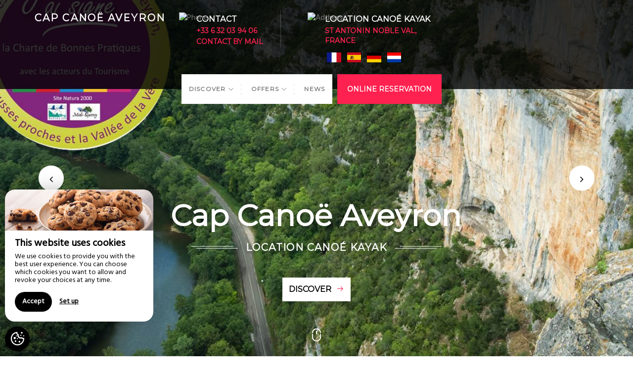

--- FILE ---
content_type: text/html
request_url: https://www.cap-canoe.com/en-GB/index.html
body_size: 14346
content:















<!DOCTYPE html>
<html lang="en" culture="en-GB">
<head>
    <title> Cap Cano&#235; Aveyron - ST ANTONIN NOBLE VAL - FRANCE</title>
    <meta name="description" content="THE RENTAL BASE IS NOW CLOSED.WE'LL SEE YOU AGAIN IN MAY 2026 FOR NEW ADVENTURESWelcome everyone to an exceptional adventure set to the rhythm of wate...">
    
<meta http-equiv="Content-Type" content="text/html; charset=UTF-8">
<meta charset="utf-8">
<meta http-equiv="X-UA-Compatible" content="IE=edge">
<meta name="viewport" content="width=device-width, initial-scale=1">
<meta id="Meta-lang" http-equiv="content-language" content="en" data-date-format="mm/dd/yyyy">



    <link rel="canonical" href="https://www.cap-canoe.com/en-GB/" />
    <meta property="og:url" content="https://www.cap-canoe.com/en-GB/" />
    <meta property="og:title" content=" Cap Cano&#235; Aveyron" />
    <meta property="og:image" content="https://medias.elloha.com/crop-300x200/c07cef23-ca66-423b-b1e8-b1b344ee75f3/16-cano&#203;-accost&#233;-&amp;-paysage.jpg" />
    <meta property="og:description" content="THE RENTAL BASE IS NOW CLOSED.WE'LL SEE YOU AGAIN IN MAY 2026 FOR NEW ADVENTURESWelcome everyone to an exceptional adventure set to the rhythm of wate..." />
    <link rel="shortcut icon" type="image/x-icon" href="https://www.cap-canoe.com/favicon.ico" />
    <link rel="preconnect" href="https://fonts.googleapis.com">
    <link rel="preconnect" href="https://fonts.gstatic.com" crossorigin>
    <link href="https://fonts.googleapis.com/css2?family=Montserrat&amp;display=swap" rel="stylesheet">
    <link href="https://fonts.googleapis.com/css2?family=Hind&amp;display=swap" rel="stylesheet">
    <link rel="stylesheet" type="text/css" href="https://static.elloha.com/webgen/css/bootstrap/bootstrap-min.css">
    <link rel="stylesheet" type="text/css" href="https://static.elloha.com/webgen/css/line-awesome/line-awesome.min.css">
    <link rel="stylesheet" type="text/css" href="https://static.elloha.com/webgen/css/font-awesome.min.css">
    <link rel="stylesheet" type="text/css" href="https://static.elloha.com/webgen/css/fa-brands.min.css">
    <link rel="stylesheet" type="text/css" href="https://static.elloha.com/webgen/css/ionicons/ionicons.min.css">
    <link rel="stylesheet" type="text/css" href="https://static.elloha.com/webgen/css/owl.carousel.2.3.4.min.css">
    <link rel="stylesheet" type="text/css" href="https://static.elloha.com/webgen/css/owl.theme.default.2.3.4.min.css">
    <link rel="stylesheet" type="text/css" href="https://static.elloha.com/webgen/css/lightgallery.min.css">
    <link rel="stylesheet" type="text/css" href="https://static.elloha.com/webgen/css/slick-theme.min.css">
    <link rel="stylesheet" type="text/css" href="https://static.elloha.com/webgen/css/slick.min.css">
    <link rel="stylesheet" href="https://maxst.icons8.com/vue-static/landings/line-awesome/line-awesome/1.3.0/css/line-awesome.min.css">
    <link rel="stylesheet" href="https://code.jquery.com/ui/1.12.1/themes/base/jquery-ui.css">
    <link href="https://fonts.googleapis.com/css2?family=Inter:wght@400;700&display=swap" rel="stylesheet">
    <link rel="stylesheet" href="https://code.jquery.com/ui/1.12.1/themes/base/jquery-ui.css">
    <link rel="stylesheet" href="https://cdnjs.cloudflare.com/ajax/libs/jquery-modal/0.9.1/jquery.modal.min.css" />
    <link rel="stylesheet" href="https://cdnjs.cloudflare.com/ajax/libs/bootstrap-daterangepicker/3.0.5/daterangepicker.css">
    <link rel="stylesheet" type="text/css" href="https://www.cap-canoe.com/css/lib.min.css">
    <link rel="stylesheet" type="text/css" href="https://www.cap-canoe.com/css/common.min.css?v=Modele-06-04_">
    <link rel="stylesheet" type="text/css" href="https://www.cap-canoe.com/css/elloha-template-06.css?v=">
    <link rel="stylesheet" type="text/css" href="https://www.cap-canoe.com/css/custom.css?v=Modele-06-04_">
    <link rel="stylesheet" href="https://static.elloha.com/webgen/css/newcookieconsent.css">
    <script>
    var onAvailableDateSelect = function () {
        if (typeof (window.widgetDatePicker["ConstellationWidgetContainerBE"]) !== 'undefined') {
            window.widgetDatePicker["ConstellationWidgetContainerBE"].setDate(this.getMoment()._d);
            $('#BtnLaunchBooking').trigger('click');
        }
    };
</script>

</head>
<body data-offset="200" data-spy="scroll" data-target=".ow-navigation"  class="hasBooking" >

    <script>(function(i, s, o, g, r, a, m) {
			i['GoogleAnalyticsObject'] = r;
			i[r] = i[r] || function() { (i[r].q = i[r].q || []).push(arguments) }, i[r].l = 1 * new Date();
			a = s.createElement(o), m = s.getElementsByTagName(o)[0];
			a.async = 1;
			a.src = g;
			m.parentNode.insertBefore(a, m)
			})(window, document, 'script', '//www.google-analytics.com/analytics.js', 'ga');
			ga('create', 'UA-117688104-1', 'auto', { allowLinker: true, cookieDomain: 'auto' });
			ga('require', 'linker');
			ga('linker:autoLink', ['reservation.elloha.com']);
			// Tjs utiliser clientId. Utilisé dans le js des widgets Be (widget-loader.js)
			var clientId;
			ga(function(tracker) {
				clientId = tracker.get('linkerParam');
			});
			ga('create', 'UA-72326222-3', 'auto', { allowLinker: true, cookieDomain: 'auto', name: 'clientTracker' });
			ga('clientTracker.require', 'linker');ga('clientTracker.linker:autoLink', ['reservation.elloha.com']);
			ga('send', 'pageview');
			ga('clientTracker.send','pageview',{'dimension1': '655711b7-86a7-4773-8275-1d8f9b3c98f7'});</script>
<script async src='https://www.googletagmanager.com/gtag/js?id=G-GZPYVD4RQ0'></script>
                    <script>
                        window.dataLayer = window.dataLayer || [];
                        function gtag() { dataLayer.push(arguments); }
                        gtag('js', new Date());
                        gtag('config', 'G-GZPYVD4RQ0');
                        
                        gtag('event', 'view_website', {"product_id":"655711b7-86a7-4773-8275-1d8f9b3c98f7","product_name":" Cap Canoë Aveyron","product_category":"SPORT","distributor_id":"e45f38fc-52bd-4af7-a7d0-fcf824662477","distributor_name":" Cap Canoë Aveyron"});
                        gtag('event', 'page_view', {"product_id":"655711b7-86a7-4773-8275-1d8f9b3c98f7","product_name":" Cap Canoë Aveyron","product_category":"SPORT","distributor_id":"e45f38fc-52bd-4af7-a7d0-fcf824662477","distributor_name":" Cap Canoë Aveyron"});
                    </script>
    
    <div id="fb-root"></div>
    <script>(function (d, s, id) { var js, fjs = d.getElementsByTagName(s)[0]; if (d.getElementById(id)) return; js = d.createElement(s); js.id = id; js.src = "//connect.facebook.net/fr_FR/sdk.js#xfbml=1&version=v2.5"; fjs.parentNode.insertBefore(js, fjs); }(document, 'script', 'facebook-jssdk'));</script>

    <main class="site-main page-spacing HomePage">
        <header id="header" class="header-section header-position container-fluid no-padding">
            <div class="top-header container-fluid no-padding">
                <div class="container">
                    <div class="d-flex">
                        <div class="logo-block logo logo-w ">
                            <a href="https://www.cap-canoe.com" title=" Cap Cano&#235; Aveyron" class="navbar-brand-white">
                                <span class="title"> Cap Cano&#235; Aveyron<sup class="rating-stars"></sup></span>
                            </a>
                        </div>
                        <div class="contact-detail">
                            <div class="phone">
                                <img src="https://lspmip0820000010.ellohaweb.com/img/phone-ic.png" alt="Phone" />
                                <h6>Contact</h6>
                                <a href="tel:+33 6 32 03 94 06" title="+33 6 32 03 94 06">+33 6 32 03 94 06</a><br />
                                <a href="https://www.cap-canoe.com/en-GB/contact.html">Contact by mail</a><br />
                            </div>
                            <div class="address">
                                <img src="https://lspmip0820000010.ellohaweb.com/img/address-ic.png" alt="Address" />
                                <h6>location cano&#233; kayak</h6>
                                <p>ST ANTONIN NOBLE VAL, FRANCE</p>
                                <a class="langs-magic" href="https://www.cap-canoe.com" lang="fr"><img class="flag" src="https://static.elloha.com/webgen/img/flags/fr-FR.png" alt="image:fr-FR"></a>
                                <a class="langs-magic" href="https://www.cap-canoe.com/es-ES" lang="es"><img class="flag" src="https://static.elloha.com/webgen/img/flags/es-ES.png" alt="image:es-ES"></a>
                                <a class="langs-magic" href="https://www.cap-canoe.com/de-DE" lang="de"><img class="flag" src="https://static.elloha.com/webgen/img/flags/de-DE.png" alt="image:de-DE"></a>
                                <a class="langs-magic" href="https://www.cap-canoe.com/nl-NL" lang="nl"><img class="flag" src="https://static.elloha.com/webgen/img/flags/nl-NL.png" alt="image:nl-NL"></a>
                            </div>
                        </div>
                    </div>
                </div>
            </div>
            <div class="menu-block">
                <div class="container">
                    <div class="row d-flex">
                        <div class="col-menu-top">
                            <nav class="navbar navbar-default ow-navigation">
                                <div class="navbar-header">
                                    <button aria-controls="navbar" aria-expanded="false" data-target="#navbar" data-toggle="collapse" class="navbar-toggle collapsed" type="button">
                                        <span class="sr-only">Toggle navigation</span>
                                        <span class="icon-bar"></span>
                                        <span class="icon-bar"></span>
                                        <span class="icon-bar"></span>
                                    </button>
                                    <div class="mobile-logo-menu logo logo-w">
                                        <a href="https://www.cap-canoe.com" title=" Cap Cano&#235; Aveyron" class="navbar-brand-white">
                                            <span class="title"> Cap Cano&#235; Aveyron<sup class="rating-stars"></sup></span>
                                        </a>
                                    </div>
        
                                </div>
                                <div class="navbar-collapse collapse" id="navbar">
                                    <ul class="nav navbar-nav">
        
                                        <li class="dropdown clic-sub-menu">
                                            <a href="#" title="Discover" class="dropdown-toggle">Discover <i class="las la-angle-down"></i></a>
                                            <ul class="dropdown-menu sub-menu">
                                                <li><a href="https://www.cap-canoe.com/en-GB/presentation/how-to-come-to-saint-antonin-noble-val-at-cape-canoe-aveyron.html" class="sousmenu-menu">How to come to Saint Antonin noble Val at Cape Canoe Aveyron</a></li>
                                                <li><a href="https://www.cap-canoe.com/en-GB/presentation/group-rate-and-works-council.html" class="sousmenu-menu">Group rate and works council</a></li>
                                            </ul>
                                        </li>
        
                                        <li class="dropdown clic-sub-menu">
                                            <a href="#" title="Offers" class="dropdown-toggle">Offers <i class="las la-angle-down"></i></a>
                                            <ul class="dropdown-menu sub-menu">
                                                <li><a href="https://www.cap-canoe.com/en-GB/offers.html">View All Offers</a> </li>
                                                <li><a href="https://www.cap-canoe.com/en-GB/offers/half-day-rental-10km-st-antonin-cazals.html" class="sousmenu-menu">Half day rental 10km St Antonin / Cazals</a></li>
                                                <li><a href="https://www.cap-canoe.com/en-GB/offers/rent-day-10km-st-antonin-cazals.html" class="sousmenu-menu">Rent day 10km St Antonin / Cazals</a></li>
                                                <li><a href="https://www.cap-canoe.com/en-GB/offers/rental-day-18km-saint-antonin-penne.html" class="sousmenu-menu">Rental day 18km Saint Antonin / Penne</a></li>
                                                <li><a href="https://www.cap-canoe.com/en-GB/offers/discovery-1h.html" class="sousmenu-menu">Discovery 1h</a></li>
                                                <li><a href="https://www.cap-canoe.com/en-GB/offers/morning-rental-10-km-st-antonin-la-sole.html" class="sousmenu-menu">Morning rental 10 km St antonin / la sole</a></li>
                                            </ul>
                                        </li>
        
                                        <li><a href="https://www.cap-canoe.com/en-GB/news.html">News</a></li>
                                        <li class="contact-url"><a href="https://www.cap-canoe.com/en-GB/contact.html">Contact by mail</a></li>
                                    </ul>
        
                                    <a class="langs-magic dn-pc mini-lang" href="https://www.cap-canoe.com" lang="fr"><img class="flag" src="https://static.elloha.com/webgen/img/flags/fr-FR.png" alt="image:fr-FR"></a>
                                    <a class="langs-magic dn-pc mini-lang" href="https://www.cap-canoe.com/es-ES" lang="es"><img class="flag" src="https://static.elloha.com/webgen/img/flags/es-ES.png" alt="image:es-ES"></a>
                                    <a class="langs-magic dn-pc mini-lang" href="https://www.cap-canoe.com/de-DE" lang="de"><img class="flag" src="https://static.elloha.com/webgen/img/flags/de-DE.png" alt="image:de-DE"></a>
                                    <a class="langs-magic dn-pc mini-lang" href="https://www.cap-canoe.com/nl-NL" lang="nl"><img class="flag" src="https://static.elloha.com/webgen/img/flags/nl-NL.png" alt="image:nl-NL"></a>
                                </div>
                            </nav>
                        </div>
                        <div class="book-now">
                            <a href="https://www.cap-canoe.com/en-GB/online-reservation.html" title="Online reservation"><span>Online reservation</span></a>
                        </div>
                    </div>
                </div>
            </div>
        </header>
        <div id="slider-section" class="slider-section container-fluid no-padding">
            <div class="carousel-caption">
                <h1 data-animation="animated fadeInDown"> Cap Cano&#235; Aveyron<sup class="rating-stars"></sup></h1>
                <h6 data-animation="animated bounceIn"><span class="left-sep"></span>location cano&#233; kayak<span class="right-sep"></span></h6>
                <a href="#discover" class="btn-clair" title="Discover" data-animation="animated fadeInUp">Discover<i class="las la-arrow-right"></i></a>
            </div>
            <div id="photo-slider" class="carousel slide" data-ride="carousel">
                <!-- Wrapper for slides -->
                <div class="carousel-inner" role="listbox">
                    <div class="item active bg-img" style="background-image: url(https://medias.elloha.com/crop-1600x800/c07cef23-ca66-423b-b1e8-b1b344ee75f3/16-cano&#203;-accost&#233;-&amp;-paysage.jpg);" alt="Louer un canoe"></div>
                    <div class="item  bg-img" style="background-image: url(https://medias.elloha.com/crop-1600x800/987003ff-bfb5-4faf-8e99-e61103d06ba3/Aveyron-Bone5.jpg);" alt="Vue a&#233;rienne de la falaise des capucins surplombant la rivi&#232;re Aveyron dans le Tarn et Garonne"></div>
                    <div class="item  bg-img" style="background-image: url(https://medias.elloha.com/crop-1600x800/f4986020-9923-43cc-b7a8-0bf328dd5abf/1-passage-en-V.jpg);" alt="Passe du moulin de roum&#233;gous &#224; Saint Antonin noble Val"></div>
                    <div class="item  bg-img" style="background-image: url(https://medias.elloha.com/crop-1600x800/3c81cb7a-9d03-457e-a2f1-0ae45b42dce5/IMG_20180601_211928.jpg);" alt="Falaise de couayrac Dan les Gorges de l'Aveyron"></div>
                    <div class="item  bg-img" style="background-image: url(https://medias.elloha.com/crop-1600x800/ec7eecd8-03fa-4ac6-8355-fc21ee29edd6/IMG_20180507_143827.jpg);" alt="Famille en cano&#235; faisant du tourisme &#224; Saint Antonin Noble Val dans les Gorges de l'Aveyron (Tarn et Garonne)"></div>
                    <div class="item  bg-img" style="background-image: url(https://medias.elloha.com/crop-1600x800/21067da2-c9c3-4828-a2c6-0fd60d8615fd/IMG_20180627_125600.jpg);" alt="Paddle au pont de Saint antonin noble val dans les gorges de l aveyron"></div>
                    <div class="item  bg-img" style="background-image: url(https://medias.elloha.com/crop-1600x800/9b4fe017-1a7d-4378-ab25-aed8d32d34fc/saint-antonin-noble-val_106265.jpg);" alt="Route de la corniche dans les gorges de l'Aveyron"></div>
                    <div class="item  bg-img" style="background-image: url(https://medias.elloha.com/crop-1600x800/00f5a2a0-1847-469e-88aa-7ed10c11d0e2/cirquedebone.jpg);" alt="Cirque de bone. Point de vue &#224; Saint Antonin Noble Val"></div>
                    <div class="item  bg-img" style="background-image: url(https://medias.elloha.com/crop-1600x800/abf40e89-68b0-47c1-91b1-9b76f94d0049/Penne.JPG);" alt="Ch&#226;teau m&#233;di&#233;val de pennes dans les Gorges de l'Aveyron"></div>
                    <div class="item  bg-img" style="background-image: url(https://medias.elloha.com/crop-1600x800/06a49268-b72c-4833-94ed-7d357c0239fd/cirque-de-bone-aveyron-saint-antonin-noble-val-700x467.jpg);" alt="cirque-de-bone-aveyron-saint-antonin-noble-val un des plus beaux panoramas de la vall&#233;e"></div>
                    <div class="item  bg-img" style="background-image: url(https://medias.elloha.com/crop-1600x800/467ffe85-1030-4d9f-8a4b-49db189b35a5/20210814_114814.jpg);" alt="Base de location de Cano&#235; kayak, Saint-Antonin-Noble-Val 82140 CAP CANOE"></div>
                    <div class="item  bg-img" style="background-image: url(https://medias.elloha.com/crop-1600x800/ebc38dc8-786f-43ed-9b94-ac5a33f596c9/20220726134136.jpg);" alt="Famille en cano&#235;-kayak 3 places &#224; Saint-Antonin-Noble-Val"></div>
                    <div class="item  bg-img" style="background-image: url(https://medias.elloha.com/crop-1600x800/3c52f8af-596d-4e3d-8aeb-bd618ca73d5b/IMG20230821WA0007.jpg);" alt="IMG-20230821-WA0007"></div>
                    <div class="item  bg-img" style="background-image: url(https://medias.elloha.com/crop-1600x800/f9e65d2d-60ef-47cf-856c-ce4d73a9c66a/IMG20241109WA0011.jpg);" alt="IMG-20241109-WA0011"></div>
                    <div class="item  bg-img" style="background-image: url(https://medias.elloha.com/crop-1600x800/593b5849-f7fe-4884-99b7-661882d57c2b/IMG20241109WA0006.jpg);" alt="IMG-20241109-WA0006"></div>
                    <div class="item  bg-img" style="background-image: url(https://medias.elloha.com/crop-1600x800/d84ebb57-a689-4d86-bac4-070ddb051ab6/IMG6799.JPG);" alt="L'&#233;quipe 2025 de Cap Cano&#235;"></div>
                    <div class="item  bg-img" style="background-image: url(https://medias.elloha.com/crop-1600x800/c2c06f62-fd5b-41f3-b915-a123b992a41c/7568.jpg);" alt="Passage du moulin des ondes en location de  canoe kayak dans les gorges de l'aveyron"></div>
                    <div class="item  bg-img" style="background-image: url(https://medias.elloha.com/crop-1600x800/017bb4d7-bb52-406e-aff3-4ee2ea2e3a24/c38e91af35c84555b5241f489d756c2e1all3019.jpg);" alt="Location de canoe kayak en groupe &#224; Saint-Antonin-Noble-Val"></div>
                </div>
                <!-- Controls -->
                <a class="left carousel-control" href="#photo-slider" role="button" data-slide="prev">
                    <span class="fa fa-angle-left" aria-hidden="true"></span>
                </a>
                <a class="right carousel-control" href="#photo-slider" role="button" data-slide="next">
                    <span class="fa fa-angle-right" aria-hidden="true"></span>
                </a>
            </div>
            <p class="goto-next">
                <a href="#discover" title="Discover" class="bounce"><img src="https://www.cap-canoe.com/img/go-to-next.png" alt="Discover" /></a>
            </p>
        </div>
        <div id="discover" class="accmmodation-section container-fluid">
            <div class="booking-form container">
                <input id="idPrestation" class="hidden" value="">
                <!-- Widget BE pour compte restau et activit�' -->
                <div id="section-BE-inner" class="section-home-be">
                    <!--@* Widget full *@-->
                    <section id="widget-full" class="activity">
                
                        <!--@* Bloc de choix de la date *@-->
                        <div class="dates-start" id="bloc-date">
                            <div class="label-subtitle">Arrival</div>
                            <div class="bloc-date">
                                <img src="https://static.elloha.com/BE/img/date_range.svg" for="magic-start-date2" alt="">
                                <div class="dates-from-to-be">
                                    <label for="magic-start-date2"> </label>
                                    <input type="text" id="magic-start-date2" class="date-picker-engine" placeholder="">
                                </div>
                            </div>
                        </div>
                
                        <!--@* Bouton de recherche *@-->
                        <a class="bloc-btn" href="https://www.cap-canoe.com/reservation/?idPublication=889c137e-c6e7-434b-913d-380f5ca8907d&amp;idoi=655711b7-86a7-4773-8275-1d8f9b3c98f7&amp;culture=en-GB&amp;" id="bouton-recherche" onclick="buildUrlWidget()">
                            <i class="las la-search"></i>
                            <span>SEARCH</span>
                        </a>
                    </section>
                
                </div>
                
                <div class="gifts-and-click-and-collect">
                    <!--Section CC et C&C-->
                
                </div>
                
                
                <!-- Widget BE pour h�bergement -->
                <div class="widget-bottom-secure">
                    <div class="secure-booking-message">100% Secure Booking, Best Rates Guaranteed, Instant Confirmation</div>
                    <div class="secure-booking-payment-w">
                        <img src="https://static.elloha.com/webgen/img/lock.png" alt="secure">
                        <span>Payment secured by</span>
                        <img src="https://static.elloha.com/webgen/img/stripe.png" alt="Stripe">
                        <img src="https://static.elloha.com/webgen/img/visa.png" alt="Visa">
                        <img src="https://static.elloha.com/webgen/img/mastercard.png" alt="MasterCard">
                        <img src="https://static.elloha.com/webgen/img/amex.png" alt="AmericanExpress">
                        
                        
                        
                                
                        
                        
                        
                        
                    </div>
                </div>
            </div>
            <div class="section-padding"></div>
            <div class="container">
                <div class="col-md-5 col-sm-6 col-xs-12 content-img-block">
                    <!-- Map Section -->
                    <div id="applemapkit" class="fullwidth-mapkit">
                        <div id="mapApple"></div>
                    </div>
                    <div data-action="external-map" class="external-map">
                        <i class="las la-map-signs"></i>Come to us
                    </div>

                    <div class="meteo">
                        <div class="simple-weather text-center">
                            <canvas id="WeatherCcIcon" data="fog" class="weather-icon"></canvas>
                            <span id="WeatherCcTemperature" class="weather-temperature">12°C</span>
                            <span> ST ANTONIN NOBLE VAL</span>
                        </div>
                    </div>
                </div>
                <div class="col-md-7 col-sm-6 col-xs-12">
                    <h2>Canoe and kayak rental in Saint Antonin Noble Val in the Aveyron Gorges.</h2>
                    <div class="text-description-home paragraphe"><p style="margin-left:40px;"><strong>THE RENTAL BASE IS NOW CLOSED.</strong></p><p style="margin-left:40px;"><strong>WE'LL SEE YOU AGAIN IN MAY 2026 FOR NEW ADVENTURES</strong></p><p>Welcome everyone to an exceptional adventure set to the rhythm of water, nature, and sunshine!<br>Looking for <strong>outdoor sports and getaways?</strong> Céline and Pierre welcome you to <a href="http://www.tourisme-saint-antonin-noble-val.com/"><strong>Saint-Antonin-Noble-Val</strong></a> , 1 hour 15 minutes from Toulouse, to discover the river in the heart of the <strong>Aveyron Gorges by canoe-kayak.</strong><br>Enjoy a warm welcome; we take the time to answer your questions and are at your service for <strong>a safe canoe or kayak trip down the Gorges</strong> . You'll be able to fully appreciate the exceptionally beautiful landscapes and limestone cliffs, gently drifting along the water.<br><strong>Whether with family, friends or in a group, the prices for renting nautical equipment are suitable</strong> for all types of budgets and are among <strong>the cheapest</strong> . <strong>Promotions</strong> are offered <strong>throughout the season</strong> .<br>Accessible to all, canoeing or kayaking down the Aveyron Gorges (located in the <a href="http://www.tourisme-tarnetgaronne.fr">Tarn-et-Garonne</a> department of <a href="https://www.tourisme-occitanie.com">the Occitanie</a> region) is a fun experience. The numerous <strong>beaches along</strong> the <strong>7km to 18km routes</strong> are ideal spots for a <strong>picnic</strong> with your feet in the water or a <strong>swim</strong> .</p><p> </p><p>We are open every day from May to September, from 9:30 am to 8:00 pm, for <strong>canoe and kayak rentals in the Aveyron gorges</strong> at <strong>Saint Antonin</strong> Noble Val. Canoe departures are from 9:00 am to 2:30 pm. From September onwards, departures are from 9:30 am to 2:00 pm only. We are members of the French National Federation of <strong>Canoe and Kayak</strong> Rental Companies <a href="http://fnplck.fr">(http://fnplck.fr)</a> , which guarantees rigor and professionalism in our business. We do not accept credit cards on site.<br><br><br><strong>BOOK WITH COMPLETE PEACE OF MIND, ALL RENTALS ARE 100% REFUNDABLE WITHOUT FEES AND WITHOUT CONDITIONS UP TO 4 HOURS BEFORE THE START OF THE ACTIVITY.</strong></p></div>
                </div>
            </div>
            <div class="section-padding"></div>
        </div>

        <div class="accmmodation-section container-fluid widget widget-tag">
            <div class="section-padding"></div>
            <div class="container">
                <div class="section-header">
                    <h2>Your comfort, our services</h2>
                </div>
                <div class="tags">
                    <div class="scea-pictos">
                        <div class="scea-picto">
                            <i class="las la-paw"></i>
                            <span>Pets allowed</span>
                        </div>
                        <div class="scea-picto">
                            <i class="las la-parking"></i>
                            <span>Parking</span>
                        </div>
                    </div>
                    <a href="#" title="Car park">Car park</a><a href="#" title="Coach parking">Coach parking</a><a href="#" title="Pets allowed">Pets allowed</a><a href="#" title="Picnic area">Picnic area</a><a href="#" title="Tourist information ">Tourist information </a>
                </div>
            </div>
            <div class="section-padding"></div>
        </div>


        <div class="horaires-more-infos accmmodation-section container-fluid">
            <div class="section-padding"></div>
            <div class="container d-flex">
                <div class="bloc-left  hidden-xs">
                    <img class="img-hours" src="https://medias.elloha.com/crop-800x600/c07cef23-ca66-423b-b1e8-b1b344ee75f3/16-cano&#203;-accost&#233;-&amp;-paysage.jpg" alt="">
                </div>
                <div class="bloc-right">
                    <div class="section-header">
                        <h2 class="text-center">Opening hours</h2>
                    </div>
                    <div class="section-infos">
                        <div class="text-left">
                            <span class="day-horaire">Monday :</span>
                            
                            
                            09:00 - 20:00
                        </div>
                        <div class="text-left">
                            <span class="day-horaire">Tuesday :</span>
                            
                            
                            09:00 - 20:00
                        </div>
                        <div class="text-left">
                            <span class="day-horaire">Wednesday :</span>
                            
                            
                            09:00 - 20:00
                        </div>
                        <div class="text-left">
                            <span class="day-horaire">Thursday :</span>
                            
                            
                            09:00 - 20:00
                        </div>
                        <div class="text-left">
                            <span class="day-horaire">Friday :</span>
                            
                            
                            09:00 - 20:00
                        </div>
                        <div class="text-left">
                            <span class="day-horaire">Saturday :</span>
                            
                            
                            09:00 - 20:00
                        </div>
                        <div class="text-left">
                            <span class="day-horaire">Sunday :</span>
                            
                            
                            09:00 - 20:00
                        </div>
                    </div>
                </div>
            </div>
            <div class="section-padding"></div>
        </div>

        <div class="accmmodation-section container-fluid offer-section">
            <div class="section-padding"></div>
            <div class="container">
                <div class="section-header">
                    <h2>Availability</h2>
                </div>
                <div class="section-home-calendar">
    <div class="calendars">
        <div class="avail-calendar-w">
            <div class="calendar-container">
                <div id="datepicker2"></div>
            </div>
        </div>
        <div class="calendar_status">
            <div>
                <div class="green-dispo">-</div>
                <span>Available</span>
            </div>
            <div>
                <div class="red-no-dispo">-</div>
                <span class="not-available">Not available</span>
            </div>
        </div>
    </div>
</div>
            </div>
            <div class="section-padding"></div>
        </div>

        <!-- Accommodation Section -->
        <div id="accmmodation-section" class="accmmodation-section container-fluid">
            <div class="section-padding"></div>
            <div class="container">
                <div class="section-header">
                    <h2>Offers</h2>
                </div>
                <div class="owl-carousel accmmodation-carousel">
                    <div class="accmmodation-box">
                        <img src="https://medias.elloha.com/crop-400x350/86520b94-9307-4982-8961-e127608ff771/passe-a-canoes-barrage.jpg" alt="Passe &#224; canoe kayak Gorges de l&#8217;Aveyron" />
                        <h3>Half day rental 10km St Antonin / Cazals</h3>
                        <h4><small>from </small>21<span>&#8364;</span></h4>
                        <p>No more canoeing online! Call us we may still have some left in direct reservation by phone. Descent...</p>
                        <a class="read-more" title="See Details" href="https://www.cap-canoe.com/en-GB/offers/half-day-rental-10km-st-antonin-cazals.html">See Details<i class="las la-arrow-right"></i></a>
                    </div>
                    <div class="accmmodation-box">
                        <img src="https://medias.elloha.com/crop-400x350/7ec5f7ea-6bf7-42e2-ba6a-7d7e708cb9d5/20190830_112057.jpg" alt="D&#233;part touristique en Cano&#235; sous le pont de saint Antonin noble Val" />
                        <h3>Rent day 10km St Antonin / Cazals</h3>
                        <h4><small>from </small>23<span>&#8364;</span></h4>
                        <p>No stress or schedule to respect, take all your time for swimming, picnics, breaks.&#160;&#160;This is the ide...</p>
                        <a class="read-more" title="See Details" href="https://www.cap-canoe.com/en-GB/offers/rent-day-10km-st-antonin-cazals.html">See Details<i class="las la-arrow-right"></i></a>
                    </div>
                    <div class="accmmodation-box">
                        <img src="https://medias.elloha.com/crop-400x350/7179c3df-f1d5-4ea4-9383-60839b3f0b86/Ph215-Gorges-_de_lAveyron-294x218.jpg" alt="Ph215-Gorges-_de_lAveyron-294x218" />
                        <h3>Rental day 18km Saint Antonin / Penne</h3>
                        <h4><small>from </small>28<span>&#8364;</span></h4>
                        <p>A longer route to enjoy the continuity of the Gorges de l'Aveyron . An 18 km descent starting from t...</p>
                        <a class="read-more" title="See Details" href="https://www.cap-canoe.com/en-GB/offers/rental-day-18km-saint-antonin-penne.html">See Details<i class="las la-arrow-right"></i></a>
                    </div>
                    <div class="accmmodation-box">
                        <img src="https://medias.elloha.com/crop-400x350/e849efd8-4ad9-44d4-87b6-9e30612fc519/20180406_144632.jpg" alt="Village Saint Antonin Noble Val" />
                        <h3>Discovery 1h</h3>
                        <h4><small>from </small>5<span>&#8364;</span></h4>
                        <p>This formula is for all those who wish a fun discovery in canoe kayak, or who have only a small hour...</p>
                        <a class="read-more" title="See Details" href="https://www.cap-canoe.com/en-GB/offers/discovery-1h.html">See Details<i class="las la-arrow-right"></i></a>
                    </div>
                    <div class="accmmodation-box">
                        <img src="https://medias.elloha.com/crop-400x350/c19b6766-4d55-49e9-a50d-104b77bfd247/image.jpg" alt="image" />
                        <h3>Morning rental 10 km St antonin / la sole</h3>
                        <h4><small>from </small>17<span>&#8364;</span></h4>
                        <p>Departing in the morning will allow you to enjoy a calmer river. Few people canoe the river at 9 a.m...</p>
                        <a class="read-more" title="See Details" href="https://www.cap-canoe.com/en-GB/offers/morning-rental-10-km-st-antonin-la-sole.html">See Details<i class="las la-arrow-right"></i></a>
                    </div>
                </div>
                <div class="button-fullwidth">
                    <a class="read-more" title="All offers" href="https://www.cap-canoe.com/en-GB/offers.html">All offers<i class="las la-arrow-right"></i></a>
                </div>
            </div>
            <div class="section-padding"></div>
        </div>

        <!-- Special Offers Section -->

        <!-- Options Section -->

        <!-- SECTION AVIS -->

        <!-- Events Section -->
        <div id="events-section" class="events-section bg-img container-fluid" style="background-image: url(https://medias.elloha.com/crop-1600x600/c07cef23-ca66-423b-b1e8-b1b344ee75f3/16-cano&#203;-accost&#233;-&amp;-paysage.jpg);">
            <div class="section-padding"></div>
            <div class="container">
                <div class="col-md-2 col-sm-12 col-xs-12 section-header">
                    <h2>Our News</h2>
                </div>
                <div class="col-md-5 col-sm-12 col-xs-12 event-tabs">
                    <!-- Nav tabs -->
                    <ul class="nav nav-tabs" role="tablist">
                        <li role="presentation" class="active">
                            <a href="#news1" aria-controls="news1" role="tab" data-toggle="tab">
                                <div class="posted-on"><i class="icon ion-ios-paper"></i> <span> 22 Jan 19</span></div>
                                <h3>EC special rate and sports club<span>&nbsp;</span></h3>
                            </a>
                        </li>
                    </ul>
                </div>
                <div class="col-md-5 col-sm-12 col-xs-12">
                    <div class="tab-content event-content">
                        <div role="tabpanel" class="tab-pane active" id="news1">
                            <div class="event-box">
                                <h3>EC special rate and sports club</h3>
                                <p>This year, a preferential rate for works councils...</p>
                                <h6><a href="https://www.cap-canoe.com/en-GB/news.html" title="EC special rate and sports club">See Details</a></h6>
                            </div>
                        </div>
                    </div>
                </div>
            </div>
            <div class="section-padding"></div>
        </div>



        <div class="bloc-NL-home"><div class="section-newsletter">
    <div class="bg-img" style="background: linear-gradient(to top, #00000090, #00000090), url(https://static.elloha.com/webgen/img/contact.jpg) no-repeat center; background-size: cover !important;">
        <div class="newsletter-content">
            <div class="icon-big"><i class="las la-envelope title-white"></i></div>
            <div class="section-title">
                <h2>Receive news and special offers by e-mail</h2>
            </div>
            <form id="Nl-form-footer" action="" method="GET" class="form-inline form-newsletter">
                <button id="Nl-footer-submit" class="pull-right" type="button">OK</button>
                <div class="hp">
                    <label>Si vous �tes un humain, laissez ce champ vide</label>
                    <input type="text" name="comment" id="Hp-footer">
                </div>
                <input id="Nl-footer-email" name="Nl-footer-email" type="email" placeholder="Your e-mail" class="form-control" data-error="Please enter your e-mail" required>
                <p id="Nl-footer-result" class="form-result hidden"></p>

                <div id="blockCaptcha" class="d-none hcaptcha"> </div>
            </form>
        </div>
    </div>
</div>
</div>
    </main>

    <footer class="section-footer">
        <div class="content-footer">
            <div class="col-footer left-logo">
                <a class="logo-footer  logo-text" href="https://www.cap-canoe.com/en-GB/">
                    
                    <span class="title"> Cap Cano&#235; Aveyron<sup class="rating-stars"></sup></span>
                    <span class="subtitle hidden-xs">location cano&#233; kayak</span>
                </a>
            </div>
            <div class="col-footer center-address">
                <p>
                     Cap Cano&#235; Aveyron<sup class="rating-stars"></sup><br>
                    Chemin Du Lavoir,<br />
                    &#160;,<br>
                    82140 ST ANTONIN NOBLE VAL - FRANCE
                </p>
            </div>
            <div class="col-footer center-contact">
                <p>
                    <a href="tel:+33 6 32 03 94 06"><i class="las la-phone"></i>+33 6 32 03 94 06</a><br />
                    <a class="dynamic-mail-to"><i class="las la-envelope"></i>Contact by mail</a><br />
                </p>
            </div>
            <div class="col-footer right-social-info">
                
                <a href="https://www.facebook.com/locationcanoeaveyron/" target="_blank"><i class="lab la-facebook-f"></i></a>
                
                
                
                
                
                
            </div>
        </div>
    
        <div class="bottom-footer">
            <p class="text-center cgv-etc">
                <a href="https://www.cap-canoe.com/en-GB/legal-notice.html">Legal notice</a>
                <span class="trait-vertical">|</span>
                <a href="https://www.cap-canoe.com/en-GB/terms-of-sales.html">Terms of sales</a>
            </p>
        </div>
    
    
        <div class="partners">
            <a href="http://quercygrimpe.com" target="_blank"><img src="https://medias.elloha.com/300x200/c0965374-4510-4091-8ced-e0cf7c12812e/logodfinitifqg.jpg" alt="Quercy grimpe"></a>
            <a href="http://3cantons.eu" target="_blank"><img src="https://medias.elloha.com/300x200/74c2834f-bb04-46a3-b333-624957679296/45884176_297385057549046_6855351035204993024_n.jpg" alt="Camping des 3 cantons"></a>
            <a href="https://camping-leclosdelalere.com" target="_blank"><img src="https://medias.elloha.com/300x200/0c30b3e4-8039-4f32-985e-7511c5626ec0/la-piscine.jpg" alt="Camping Le Clos de Le L&#232;re"></a>
            <a href="https://www.petitfute.com/v25891-saint-antonin-noble-val-82140/c1171-sports-loisirs/c290-loisirs-et-sports-nautiques/c279-canoe-kayak/2160038-cap-canoe-aveyron.html" target="_blank"><img src="https://medias.elloha.com/300x200/80d12a52-e708-4278-bddf-2f5c9d4eee0c/11.png" alt="Petit fut&#233;"></a>
            <a href="https://www.tourisme-occitanie.com/" target="_blank"><img src="https://medias.elloha.com/300x200/58b12e86-47df-48b4-a224-b68bb0a5b70a/logo_occitanie_2017.svg.png" alt="R&#233;gion Occitanie"></a>
        </div>
    
        <div class="footer-copyright">
            <p class="copyright">
                &#169; 2025  Cap Cano&#235; Aveyron<sup class="rating-stars"></sup>
                <span class="trait-vertical">|</span>
                Powered by <a href="http://www.elloha.com/fr/" target="_blank"><img src="https://static.elloha.com/webgen/img/elloha-white.png" alt=" "></a>
            </p>
        </div>
    
        <div class="scroll-holder text-center">
            <a href="javascript:" id="scroll-to-top"><i class="las la-arrow-down"></i></a>
        </div>
    </footer>

    <script type="text/javascript" src="https://www.cap-canoe.com/js/config.js"></script>
    <script type="text/javascript" src="https://static.elloha.com/webgen/js/jquery.1.11.3.min.js"></script>
    <script src="https://code.jquery.com/ui/1.12.1/jquery-ui.min.js"></script>
    <script src="https://cdn.apple-mapkit.com/mk/5.x.x/mapkit.core.js" crossorigin async data-callback="initMapKit" data-libraries="map" data-initial-token="eyJhbGciOiJFUzI1NiIsInR5cCI6IkpXVCIsImtpZCI6IjlVRzk3ODVEMkQifQ.eyJpYXQiOjE3Njg4NzA0NTkuNDEyNjU0NCwiZXhwIjoxNzcxNTQ4ODU5LjQxMjY1NDQsImlzcyI6Ijk3NTJTREFNQ1oiLCJvcmlnaW4iOiJodHRwczovL3d3dy5jYXAtY2Fub2UuY29tIn0.Ga5RHlKs6-tpJuHJx3le3oNDGFSJmh4kBYjsI8dHjWZ2moZfxvB4BtKXHyMgXnZIb4QhaLKWCldA-266X3D8BA"></script>
    <script src="https://static.elloha.com/webgen/js/skycons.min.js"></script>
    <script type="text/javascript" src="https://www.cap-canoe.com/js/lib.min.js"></script>
    <script type="text/javascript" src="https://static.elloha.com/webgen/js/jquery.fittext.min.js"></script>
    <script type="text/javascript" src="https://static.elloha.com/webgen/js/owl.carousel.min.js"></script>
    <script type="text/javascript" src="https://static.elloha.com/webgen/js/jquery.validate.min.js"></script>
    <script type="text/javascript" src="https://static.elloha.com/webgen/js/owl.carousel.2.3.4.min.js"></script>
    <script type="text/javascript" src="https://static.elloha.com/webgen/js/jquery.slick/1.5.7/slick.min.js"></script>
    <script type="text/javascript" src="https://static.elloha.com/webgen/js/mandrill/mandrill.min.js"></script>
    <script type="text/javascript" src="https://static.elloha.com/webgen/js/jquery.ebcaptcha.min.js"></script>
    <script type="text/javascript" src="https://static.elloha.com/webgen/js/masonry.pkgd.min.js"></script>
    <script type="text/javascript" src="https://static.elloha.com/webgen/js/lightgallery-all.min.js"></script>
    <script src="https://cdnjs.cloudflare.com/ajax/libs/moment.js/2.29.1/moment.min.js"></script>
    <script src="https://cdnjs.cloudflare.com/ajax/libs/bootstrap-daterangepicker/3.0.5/daterangepicker.js"></script>
    <script src="https://cdnjs.cloudflare.com/ajax/libs/jquery-modal/0.9.1/jquery.modal.min.js"></script>
    <script type="text/javascript" src="https://www.cap-canoe.com/js/common.min.js"></script>
    <script type="text/javascript" src="https://www.cap-canoe.com/js/elloha-template-06.min.js?v="></script>
    <script src="https://static.elloha.com/webgen/js/newcookieconsent.min.js"></script>
    <script src="https://js.hcaptcha.com/1/api.js"></script>
    <script src="https://static.elloha.com/webgen/js/skycons.min.js"></script>

    <button id="cookie" style="background-color:#000;color:#fff;" aria-label="AcceptCookies"><i class="las la-cookie-bite"></i></button>
    <script>
    window.CookieConsent.init({
        modalMainTextMoreLink: null,
        barTimeout: 1000,
        theme: {
            barColor: '#fff',
            barTextColor: '#000',
            barMainButtonColor: '#000',
            barMainButtonTextColor: '#fff',
            modalMainButtonColor: '#000',
            modalMainButtonTextColor: '#FFF',
        },
        language: {
            current: 'fr',
            locale: {
                fr: {
                    barMainTitle: 'This website uses cookies',
                    barMainText: "We use cookies to provide you with the best user experience. You can choose which cookies you want to allow and revoke your choices at any time.",
                    closeAriaLabel: 'close',
                    barBtnAcceptAll: 'Accept',
                    barLinkSetting: 'Set up',
                    modalMainTitle: 'Set up',
                    modalBtnSave: 'Save my choices',
                    modalBtnAcceptAll: 'Accept all cookies and close',
                    modalAffectedSolutions: 'Related cookies :',
                    learnMore: 'Learn More',
                    on: 'On',
                    off: 'Off',
                    enabled: 'is enabled.',
                    disabled: 'is disabled.',
                    checked: 'checked',
                    unchecked: 'unchecked',
                }
            }
        },
        categories: {
            necessary: {
                needed: true,
                wanted: true,
                checked: true,
                language: {
                    locale: {
                        fr: {
                            name: 'Mandatory',
                            description: 'These cookies are necessary for the proper functioning of our website and cannot be disabled in our system.',
                        }
                    }
                }
            },
            various: {
                needed: false,
                wanted: false,
                checked: true,
                language: {
                    locale: {
                        fr: {
                            name: 'Not required',
                            description: 'We use these cookies to provide statistical information about our website. They are used to measure and improve performance.',
                        }
                    }
                }
            }
        },
        services: {
            analytics: {
                category: 'various',
                type: 'dynamic-script',
                search: 'analytics',
                cookies: [
                    {
                        name: '_gid',
                        domain: `.${window.location.hostname}`
                    },
                    {
                        name: /^_ga/,
                        domain: `.${window.location.hostname}`
                    }
                ],
                language: {
                    locale: {
                        fr: {
                            name: 'Google Analytics'
                        }
                    }
                }
            }
        }
    });
    </script>

    
</body>
</html>

--- FILE ---
content_type: text/css
request_url: https://www.cap-canoe.com/css/custom.css?v=Modele-06-04_
body_size: 431
content:
@font-face {
    font-family: 'ElegantIcons';
    src: url('https://static.elloha.com/webgen/fonts/ElegantIcons.eot');
    src: url('https://static.elloha.com/webgen/fonts/ElegantIcons.eot?#iefix') format('embedded-opentype'), url('https://static.elloha.com/webgen/fonts/ElegantIcons.woff') format('woff'), url('https://static.elloha.com/webgen/fonts/ElegantIcons.ttf') format('truetype'), url('https://static.elloha.com/webgen/fonts/ElegantIcons.svg#ElegantIcons') format('svg');
    font-weight: normal;
    font-style: normal;
}

:root {
    --color-link: #ff214f;
    --color-btn: #ff214f;
    --color-btn-txt: #fff;
    --color-text: #777;
    --color-text-white: #FFFFFF;
    --color-title: #000;
    --color-bg-1: #fff;
    --color-bg-2: #000;
    --color-bg-3: #fafafa;
    --color-red: #ff214f;
    --font-title: Montserrat;
    --font-text: Hind;
}
.bloc-btn {
    background: var(--color-btn) !important;
}
div#discover .booking-form.container {
    border-radius: 15px;
    margin-top: 50px;
}
a:focus, a:hover {
    color: var(--color-text-white) !important;
}
ul.nav.navbar-nav a:hover, .text-description-home.paragraphe strong:hover, .text-description-home.paragraphe a:hover, .event-box a:hover, .content-news a:hover {
    color: var(--color-link) !important
}

--- FILE ---
content_type: application/javascript
request_url: https://www.cap-canoe.com/js/elloha-template-06.min.js?v=
body_size: 1356
content:
var dateFormatForBe,updateBookingButtonUrl;dateFormatForBe=$("#Meta-lang").attr("data-date-format");typeof dateFormatForBe!="undefined"&&(dateFormatForBe=dateFormatForBe.toUpperCase()),function(n){"use strict";function t(){n(".option-slider").length&&n(".option-slider").owlCarousel({lazyLoad:!0,mouseDrag:!1,items:1,loop:!1,rewind:!0,autoplay:!1,dots:!1,nav:!0,navText:["<i class='las la-arrow-left'><\/i>","<i class='las la-arrow-right'><\/i>"],animateIn:"fadeIn",animateOut:"fadeOut",responsiveClass:!0,responsive:{0:{touchDrag:!0,mouseDrag:!0,dots:!0,nav:!1},480:{touchDrag:!0,mouseDrag:!0,dots:!0,nav:!1},768:{touchDrag:!0,mouseDrag:!0,dots:!1,nav:!0},1400:{touchDrag:!1,mouseDrag:!0,dots:!1,nav:!0}}});n(".accmmodation-carousel").length&&n(".accmmodation-carousel").owlCarousel({lazyLoad:!0,mouseDrag:!1,items:4,loop:!1,rewind:!0,autoplay:!1,dots:!1,nav:!0,navText:["<i class='las la-arrow-left'><\/i>","<i class='las la-arrow-right'><\/i>"],animateIn:"fadeIn",animateOut:"fadeOut",responsiveClass:!0,responsive:{0:{touchDrag:!0,mouseDrag:!0,dots:!0,nav:!1,items:1},480:{touchDrag:!0,mouseDrag:!0,dots:!0,nav:!1,items:1},768:{touchDrag:!0,mouseDrag:!0,dots:!1,nav:!0,items:3},1400:{touchDrag:!1,mouseDrag:!0,dots:!1,nav:!0,items:4}}});n(".slider-giftcard").length&&n(".slider-giftcard").owlCarousel({lazyLoad:!0,mouseDrag:!1,items:1,loop:!1,rewind:!0,autoplay:!1,dots:!1,nav:!0,navText:["<i class='las la-arrow-left'><\/i>","<i class='las la-arrow-right'><\/i>"],animateIn:"fadeIn",animateOut:"fadeOut",responsiveClass:!0,responsive:{0:{touchDrag:!0,mouseDrag:!0,dots:!0,nav:!1},480:{touchDrag:!0,mouseDrag:!0,dots:!0,nav:!1},768:{touchDrag:!0,mouseDrag:!0,dots:!1,nav:!0},1400:{touchDrag:!1,mouseDrag:!0,dots:!1,nav:!0}}})}t();n(document).ready(function(n){function r(t){var i="webkitAnimationEnd animationend";t.each(function(){var t=n(this),r=t.data("animation");t.addClass(r).one(i,function(){t.removeClass(r)})})}var e=n(window).scrollTop(),o=n(window).height(),i=location.href.replace(/#.*/,""),t,u,f;n("#navbar").find("a[href]").each(function(t,r){var f=n(r),u=f.attr("href");u.indexOf(i+"#")==0&&(u=u.replace(i,""),f.attr("href",u))});n(".navbar-nav > li a[href*=#]:not([href=#]), .site-logo a[href*=#]:not([href=#])").on("click",function(){if(location.pathname.replace(/^\//,"")==this.pathname.replace(/^\//,"")&&location.hostname==this.hostname){var t=n(this.hash);if(t=t.length?t:n("[name="+this.hash.slice(1)+"]"),t.length)return n("html, body").animate({scrollTop:t.offset().top-89},1e3,"easeInOutExpo"),!1}});n(".clic-sub-menu").on("click",function(){n(this).children(".sub-menu").hasClass("sub-menu-active")?n(".clic-sub-menu .sub-menu").removeClass("sub-menu-active"):(n(".clic-sub-menu .sub-menu").removeClass("sub-menu-active"),n(this).children(".sub-menu").addClass("sub-menu-active"))});n("p").each(function(){var t=n(this);t.html().replace(/\s|&nbsp;/g,"").length==0&&t.remove()});t=n("#photo-slider");u=t.find(".item:first").find("[data-animation ^= 'animated']");t.carousel();r(u);t.carousel("pause");t.on("slide.bs.carousel",function(t){var i=n(t.relatedTarget).find("[data-animation ^= 'animated']");r(i)});n(".accmmodation-section").length&&n(".accmmodation-section").each(function(){var t=n(this),i=n(this).data("value");t.appear(function(){n(".accmmodation-section .accmmodation-box").addClass("animated flipInY")})});n(".widget_gallery-footer").length&&n(".widget_gallery-footer").each(function(){var t=n(this),i=n(this).data("value");t.appear(function(){n(".widget_gallery-footer").addClass("animated zoomIn")})});f=n("#widget_gallery");f.isotope({itemSelector:".widget_box",gutter:0,transitionDuration:"0.5s"});n(".widget_gallery-footer .widget_box").magnificPopup({delegate:"a",type:"image",tloading:"loading image #%curr%...",mainclass:"mfp-img-mobile",gallery:{enabled:!0,navigatebyimgclick:!0,preload:[0,1]},image:{terror:'<a href="%url%">the image #%curr%<\/a> could not be loaded.'}})})}(jQuery)

--- FILE ---
content_type: text/plain
request_url: https://www.google-analytics.com/j/collect?v=1&_v=j102&a=2095069289&t=pageview&_s=1&dl=https%3A%2F%2Fwww.cap-canoe.com%2Fen-GB%2Findex.html&ul=en-us%40posix&dt=Cap%20Cano%C3%AB%20Aveyron%20-%20ST%20ANTONIN%20NOBLE%20VAL%20-%20FRANCE&sr=1280x720&vp=1280x720&_u=IGDACEABBAAAACAAI~&jid=1344811670&gjid=1549178849&cid=642860807.1769030712&tid=UA-117688104-1&_gid=1873197671.1769030712&_r=1&_slc=1&z=1788161888
body_size: -451
content:
2,cG-1L32DN15DP